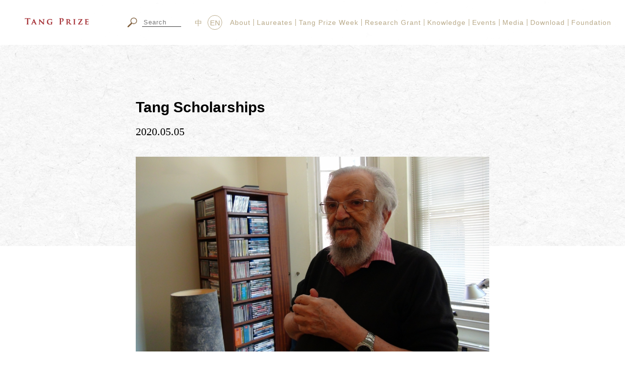

--- FILE ---
content_type: text/html; charset=UTF-8
request_url: https://www.tang-prize.org/en/explore_detail.php?id=1325
body_size: 8321
content:

<!DOCTYPE html>
<html lang="en">
<head>
	<meta charset="UTF-8">
	<title>Tang Prize | Research Grant | Tang Scholarships</title>

	
<meta name="viewport" content="width=device-width; initial-scale=1.0" />

<link rel="shortcut icon" href="images/favicon2.ico" type="image/x-icon">
<link rel="apple-touch-icon" href="images/favicon2.ico">
<link rel="apple-touch-icon" sizes="76x76" href="images/favicon2.ico">
<link rel="apple-touch-icon" sizes="120x120" href="images/favicon2.ico">
<link rel="apple-touch-icon" sizes="152x152" href="images/favicon2.ico">


<meta name="Keywords" content="Tang Prize,Sustainable Development,Biopharmaceutical Science,Sinology,Rule of Law,唐獎">

<meta name="Description" content="The Tang Prize encourages and supports global research and development in four categories: Sustainable Development, Biopharmaceutical Science, Sinology and Rule of Law.">


<meta name="robots" content="all">
<meta name="Author" content="很好設計">
<meta name="company" content="很好設計">
<meta name="copyright" content="本網頁著作權屬很好設計, All Rights Reserved">
	<!-- meta of FB -->
	<meta property="og:title" content="Tang Prize | Research Grant | Tang Scholarships" />
	<meta property="og:description" content="" />
	<meta property="og:url" content="http://www.tang-prize.org/explore_detail.php?id=1325" />

	<!-- 沒有s的og:image -->
	<meta property="og:image" content="http://www.tang-prize.org/upload_image/explore/explore_7e6cfa144979b436a8c3f0694f2356e2.jpg" />

	<!-- https用法? -->
	<meta property="og:image:url" content="http://www.tang-prize.org/upload_image/explore/explore_7e6cfa144979b436a8c3f0694f2356e2.jpg" />
	<meta property="og:type" content="website" />



	<script src="js/jquery/1.11.1/jquery.min.js"></script>

	<script src="js/jquery.bxslider/jquery.bxslider.js"></script>
	<link rel="stylesheet" type="text/css" href="js/jquery.bxslider/jquery.bxslider.css">

	<script src="js/TweenMax.min.js"></script>

	<link rel="stylesheet" href="stylesheets/style.css">

	<style>
		/*.originArticle .content{width: 546px;}*/
		.originArticle .ch{margin-bottom: 30px;}
	</style>
<script>
  (function(i,s,o,g,r,a,m){i['GoogleAnalyticsObject']=r;i[r]=i[r]||function(){
  (i[r].q=i[r].q||[]).push(arguments)},i[r].l=1*new Date();a=s.createElement(o),
  m=s.getElementsByTagName(o)[0];a.async=1;a.src=g;m.parentNode.insertBefore(a,m)
  })(window,document,'script','https://www.google-analytics.com/analytics.js','ga');

  ga('create', 'UA-48624126-1', 'auto');
  ga('send', 'pageview');

</script>

<!-- Google Tag Manager -->
<script>(function(w,d,s,l,i){w[l]=w[l]||[];w[l].push({'gtm.start':
new Date().getTime(),event:'gtm.js'});var f=d.getElementsByTagName(s)[0],
j=d.createElement(s),dl=l!='dataLayer'?'&l='+l:'';j.async=true;j.src=
'https://www.googletagmanager.com/gtm.js?id='+i+dl;f.parentNode.insertBefore(j,f);
})(window,document,'script','dataLayer','GTM-PWHQ8WX');</script>
<!-- End Google Tag Manager --></head>
<body>
		
<!-- Google Tag Manager (noscript) -->
<noscript><iframe src="https://www.googletagmanager.com/ns.html?id=GTM-PWHQ8WX"
height="0" width="0" style="display:none;visibility:hidden"></iframe></noscript>
<!-- End Google Tag Manager (noscript) -->

<!-- <nav class="topmenuWrap_two show-for-large grid-x align-middle align-right">
	<div class="topmenu-logo image-2x"><a href="index.php"><img src="images/newindex/logo.png"><img src="images/newindex/logo@2x.png" width="95"></a></div>

	<div class="cell shrink">
		<div class="grid-x align-middle">
			<div class="cell shrink language">
				<a href="javascript:;" class="current">中</a>
				<a href="en/">EN</a>
			</div>

			<div class="cell shrink linkWrap grid-x align-middle">
				<div class="cell shrink fb"><a href="https://www.facebook.com/tangprize" target="_blank"><img src="images/newindex/fb.svg" width="30"></a></div>
				<div class="cell shrink youtube"><a href="https://www.youtube.com/user/theTangPrize" target="_blank"><img src="images/newindex/youtube.svg" width="30"></a></div>
				<div class="cell shrink ig"><a href="https://www.instagram.com/tangprize/" target="_blank"><img src="images/newindex/ig.svg" width="30"></a></div>
				<div class="cell shrink epaper flex-container align-center-middle"><a href="http://www.tang-prize.org/epaper_list.php" target="_blank"><img src="images/newindex/ep.png"></a></div>
			</div>

			<form action="search.php" method="get" enctype="multipart/form-data" name="searchForm" id="searchForm" class="cell shrink">
			    <button style="cursor: pointer;"><img src="images/newindex/magnifier.png" width="20"></button>
			    <input type="text" placeholder="請輸入關鍵字" name="searchTxt" id="searchTxt">
			</form>
		</div>

		<ul class="topmenuList grid-x">
			<li class="cell shrink"><a href="origin.php">
				<div class="ch">關於唐獎</div>
			</a></li>
			<li class="cell shrink"><a href="owner.php">
				<div class="ch">唐獎得主</div>
			</a></li>
			<li class="cell shrink"><a href="week.php">
				<div class="ch">唐獎週</div>
			</a></li>
			<li class="cell shrink"><a href="media.php">
				<div class="ch">媒體專區</div>
			</a></li>
			<li class="cell shrink"><a href="event.php">
				<div class="ch">活動訊息</div>
			</a></li>
			<li class="cell shrink"><a href="founder.php">
				<div class="ch">基金會</div>
			</a></li>
		</ul>
	</div>
</nav> -->

<!-- <nav class="topmenuWrap-fix show-for-large">
	<div class="logo image-2x"><a href="index.php"><img src="images/newindex/small-logo.png"><img src="images/newindex/small-logo@2x.png" width="189"></a></div>

	<div class="grid-x align-right align-middle topmenu-container">
		<form action="search.php" method="get" enctype="multipart/form-data" name="searchForm" id="searchForm" class="cell shrink">
		    <button style="cursor: pointer;"><img src="images/newindex/magnifier.png" width="20"></button>
		    <input type="text" placeholder="請輸入關鍵字" name="searchTxt" id="searchTxt">
		</form>

		<div class="language mr cell shrink">
			<a href="javascript:;" class="current">中</a>
			<a href="en/">EN</a>
		</div>

		<ul class="fixed-topmenuList grid-x cell shrink">
			<li class="cell shrink">
				<a href="javascript:;">關於唐獎</a>

				<nav class="subList">
					<a href="origin.php">唐獎源起</a>
					<a href="spirit.php">四大獎項</a>
					<a href="origin.php">獎章與證書</a>
					<a href="origin.php">提名及評選</a>
				</nav>
			</li>
			<li class="cell shrink">
				<a href="javascript:;">唐獎得主</a>

				<nav class="subList">
					<a href="owner.php">永續發展獎</a>
					<a href="owner.php">生技醫藥獎</a>
					<a href="owner.php">漢學獎</a>
					<a href="owner.php">法治獎</a>
				</nav>
			</li>
			<li class="cell shrink">
				<a href="javascript:;">唐獎週</a>

				<nav class="subList">
					<a href="week.php">唐獎週活動日程</a>
					<a href="week.php">頒獎典禮、得獎人演講及論壇直播時刻表</a>
					<a href="week.php">歡迎酒會</a>
					<a href="week.php">頒獎典禮</a>
					<a href="week.php">盛宴</a>
					<a href="week.php">音樂會</a>
					<a href="week.php">演講</a>
					<a href="week.php">榮耀展</a>
				</nav>
			</li>
			<li class="cell shrink">
				<a href="javascript:;">唐獎探索</a>

				<nav class="subList">
					<a href="owner.php">永續發展</a>
					<a href="owner.php">生技醫藥</a>
					<a href="owner.php">漢學</a>
					<a href="owner.php">法治</a>
				</nav>
			</li>
			<li class="cell shrink">
				<a href="javascript:;">活動訊息</a>

				<nav class="subList">
					<a href="event.php">主題活動</a>
					<a href="event.php">余英時人文研究</a>
				</nav>
			</li>
			<li class="cell shrink">
				<a href="javascript:;">媒體專區</a>

				<nav class="subList">
					<a href="media.php?cat=23">新聞報導</a>
					<a href="media.php?cat=25">影片專區</a>
					<a href="media.php?cat=26">照片專區</a>
					<a href="media.php?cat=36">名人談唐獎</a>
				</nav>
			</li>
			<li class="cell shrink">
				<a href="javascript:;">下載區</a>

				<nav class="subList">
					<a href="download.php">得獎人演講資料</a>
					<a href="download.php">得獎人相關活動資料</a>
					<a href="download.php">唐獎懶人包</a>
				</nav>
			</li>
			<li class="cell shrink">
				<a href="javascript:;">基金會</a>

				<nav class="subList">
					<a href="founder.php">創辦人</a>
					<a href="founder.php">基金會組織架構圖</a>
					<a href="founder.php">出版品</a>
					<a href="founder.php">唐獎時光廊</a>
					<a href="founder.php">相關連結</a>
					<a href="founder.php">聯絡方式</a>
				</nav>
			</li>
		</ul>
	</div>
</nav> -->


<nav class="topmenuWrap show-for-large">
	<div class="logo image-2x"><a href="index.php"><img src="images/newindex/small-logo.png"><img src="images/newindex/small-logo@2x.png" width="189"></a></div>

	<div class="grid-x align-right align-middle topmenu-container">
		<!-- <form action="javascript:;" method="get" enctype="multipart/form-data" name="searchForm" id="searchForm" class="cell shrink"> -->
		<form action="search.php" method="get" enctype="multipart/form-data" name="searchForm" id="searchForm" class="cell shrink" style="margin-right: 10px;">
		    <button style="cursor: pointer;"><img src="images/newindex/magnifier.png" width="20"></button>
		    <input type="text" placeholder="Search" name="searchTxt" id="searchTxt">
		</form>

		<div id="google_translate_element" style="margin-left: 5px;margin-right: 5px;"></div>

		<div class="language mr cell shrink" style="margin-right: 10px;">
			<a href="/">中</a>
			<a href="javascript:;" class="current">EN</a>
		</div>

		<ul class="fixed-topmenuList grid-x cell shrink">
			<li class="cell shrink">
				<a href="origin.php">About</a>

				<nav class="subList">

					
													<a href="origin.php?cat=102">Brochure</a>
						
					
													<a href="origin.php?cat=95">Founder</a>
						
					
													<a href="origin.php?cat=46">Philosophy</a>
						
					
													<a href="spirit.php?cat=62">Categories and Awards</a>
						
					
													<a href="spirit.php?cat=64">Nomination and Selection</a>
						
					
													<a href="spirit.php?cat=65">Designs</a>
						
					
					<!-- <a href="origin.php">唐獎源起</a>
					<a href="spirit.php">四大獎項</a>
					<a href="origin.php">獎章證書</a>
					<a href="origin.php">提名評選</a> -->
				</nav>
			</li>
			<li class="cell shrink">
				<a href="owner.php">Laureates</a>

				<nav class="subList">
											<a href="owner.php?cat=10">Sustainable Development</a>
											<a href="owner.php?cat=11">Biopharmaceutical Science</a>
											<a href="owner.php?cat=12">Sinology</a>
											<a href="owner.php?cat=13">Rule of Law</a>
					
					<!-- <a href="owner.php">永續發展</a>
					<a href="owner.php">生技醫藥</a>
					<a href="owner.php">漢學獎</a>
					<a href="owner.php">法治獎</a> -->
				</nav>
			</li>
			<li class="cell shrink">
				<a href="week.php">Tang Prize Week</a>

				<nav class="subList">

											<a href="week.php?cat=58">Ceremony</a>
											<a href="week.php?cat=59">Banquet</a>
											<a href="week.php?cat=31">Lectures</a>
											<a href="week.php?cat=94">Forums</a>
											<a href="week.php?cat=66">Visual Identity</a>
											<a href="week.php?cat=61">Exhibition</a>
											<a href="week.php?cat=56">Programs</a>
					
					<!-- <a href="week.php?cat=856&y=2018">活動日</a>
					<a href="week.php?cat=856&y=2018">頒獎</a>
					<a href="week.php?cat=856&y=2018">酒會</a>
					<a href="week.php?cat=856&y=2018">典禮</a>
					<a href="week.php?cat=856&y=2018">盛宴</a>
					<a href="week.php?cat=856&y=2018">音樂會</a>
					<a href="week.php?cat=856&y=2018">演講</a>
					<a href="week.php?cat=856&y=2018">榮耀展</a> -->
				</nav>
			</li>
			<li class="cell shrink">
				<a href="explore.php">Research Grant</a>

				<nav class="subList">
											<a href="explore.php?cat=47">Sustainable Development</a>
											<a href="explore.php?cat=91">Biopharmaceutical Science</a>
											<a href="explore.php?cat=92">Sinology</a>
											<a href="explore.php?cat=93">Rule of Law</a>
										<!-- <a href="explore.php">研究補助</a>
					<a href="media.php">知識庫</a> -->
				</nav>
			</li>
			<li class="cell shrink">
				<a href="knowledge.php">Knowledge</a>

				<nav class="subList">

											<a href="knowledge.php?cat=48">Articles</a>
											<a href="knowledge.php?cat=96">Celebrity Interview</a>
										
					<!-- <a href="explore.php">研究補助</a>
					<a href="media.php">知識庫</a> -->
				</nav>
			</li>
			<li class="cell shrink">
				<a href="event.php">Events</a>

				<nav class="subList">

											<a href="event.php?cat=77">Tang Prize activities</a>
										
					<!-- <a href="event.php">主題活動</a>
					<a href="event.php">人文研究</a> -->
				</nav>
			</li>
			<li class="cell shrink">
				<a href="media.php">Media</a>

				<nav class="subList">

											<a href="media.php?cat=24">Press Release</a>
											<a href="media.php?cat=23">News</a>
											<a href="media.php?cat=25">Videos</a>
									
					<!-- <a href="media.php?cat=23">News</a>
					<a href="media.php?cat=25">Videos</a>
					<a href="media.php?cat=26">Photos</a>
					<a href="media.php?cat=36">Celebrity Interview</a> -->
				</nav>
			</li>
			<li class="cell shrink">
				<a href="download.php">Download</a>
			</li>
			<li class="cell shrink">
				<a href="publishing.php">Foundation</a>

				<nav class="subList">

					
													<a href="publishing.php?cat=67">Organization</a>
						
					
													<a href="publishing.php?cat=72">Contact</a>
						
					
					<!-- <a href="publishing.php">創辦人</a>
					<a href="publishing.php">架構圖</a>
					<a href="founder.php">出版品</a>
					<a href="gallery.php">唐獎時光廊</a>
					<a href="publishing.php">相關連結</a>
					<a href="publishing.php">聯絡方式</a> -->
				</nav>
			</li>
		</ul>
	</div>
</nav>

<div class="hamburgerWrap hide-for-large">

	<a href="first.php"><img src="images/mobile-logo.svg" class="topmenu-logo" width="140"></a>

	<div class="mobile-search">
		<form action="search.php" method="get" enctype="multipart/form-data" name="searchForm" id="searchForm" class="cell shrink">
		    <button></button>
		    <input type="text" placeholder="Search" name="searchTxt" id="searchTxt">
		</form>
	</div>

	

	<div class="ryder-lan"><a href="/"><img src="mobile/images/lan-ch.png" width="22"></a></div>

	

	<div class="hamburger">

		<span class="item1"></span>

		<span class="item2"></span>

		<span class="item3"></span>

	</div>

</div>



<div class="hamburgerWrap-fixed hide-for-large">

	<div class="ryder-lan"><a href="/"><img src="mobile/images/lan-ch.png" width="22"></a></div>



	<div class="hamburger">

		<span class="item1"></span>

		<span class="item2"></span>

		<span class="item3"></span>

	</div>

</div>


<div class="mobile-topmenuWrap hide-for-large">

	<a href=""><img src="mobile/images/index-logo.png" class="topmenu-logo" width="45"></a>

	<div class="hamburger">

		<span class="item1"></span>

		<span class="item2"></span>

		<span class="item3"></span>

	</div>

	

	<ul class="topmenu">
		<li id="about">About
			<div class="sub">

				
											<div><a href="origin.php?cat=102">Brochure</a></div>
					
				
											<div><a href="origin.php?cat=95">Founder</a></div>
					
				
											<div><a href="origin.php?cat=46">Philosophy</a></div>
					
				
											<div><a href="spirit.php?cat=62">Categories and Awards</a></div>
					
				
											<div><a href="spirit.php?cat=64">Nomination and Selection</a></div>
					
				
											<div><a href="spirit.php?cat=65">Designs</a></div>
					
				
				<!-- <div><a href="spirit.php">唐獎精神</a></div>
				<div><a href="origin.php">四大獎項</a></div>
				<div><a href="origin.php">獎勵內容</a></div>
				<div><a href="origin.php">提名及評選</a></div>
				<div><a href="origin.php">唐獎設計</a></div> -->
			</div>
		</li>

		<li id="about">Laureates
			<div class="sub">

				
					<div><a href="owner.php?cat=10">Sustainable Development</a></div>

				
					<div><a href="owner.php?cat=11">Biopharmaceutical Science</a></div>

				
					<div><a href="owner.php?cat=12">Sinology</a></div>

				
					<div><a href="owner.php?cat=13">Rule of Law</a></div>

				
				<!-- <div><a href="owner.php">永續發展</a></div>
				<div><a href="owner.php">生技醫藥</a></div>
				<div><a href="owner.php">漢學</a></div>
				<div><a href="owner.php">法治</a></div> -->
			</div>
		</li>

		<li id="about">Tang Prize Week
			<div class="sub">

				
					<div><a href="week.php?cat=58">Ceremony</a></div>

				
					<div><a href="week.php?cat=59">Banquet</a></div>

				
					<div><a href="week.php?cat=31">Lectures</a></div>

				
					<div><a href="week.php?cat=94">Forums</a></div>

				
					<div><a href="week.php?cat=66">Visual Identity</a></div>

				
					<div><a href="week.php?cat=61">Exhibition</a></div>

				
					<div><a href="week.php?cat=56">Programs</a></div>

				
				<!-- <div><a href="week.php?cat=856&y=2018&cla=week">活動日程</a></div>
				<div><a href="week.php?cat=856&y=2018&cla=week">歡迎酒會</a></div>
				<div><a href="week.php?cat=856&y=2018&cla=week">頒獎典禮</a></div>
				<div><a href="week.php?cat=856&y=2018&cla=week">盛宴</a></div>
				<div><a href="week.php?cat=856&y=2018&cla=week">得獎人演講</a></div>
				<div><a href="week.php?cat=856&y=2018&cla=week">榮耀展</a></div> -->
			</div>
		</li>

		<li id="about">Research Grant
			<div class="sub">

				
					<div><a href="explore.php?cat=47">Sustainable Development</a></div>

				
					<div><a href="explore.php?cat=91">Biopharmaceutical Science</a></div>

				
					<div><a href="explore.php?cat=92">Sinology</a></div>

				
					<div><a href="explore.php?cat=93">Rule of Law</a></div>

								
				<!-- <div><a href="explore.php">研究補助費</a></div>
				<div><a href="media.php">知識庫</a></div> -->
			</div>
		</li>

		<li id="about">Knowledge
			<div class="sub">

				
					<div><a href="knowledge.php?cat=48">Articles</a></div>

				
					<div><a href="knowledge.php?cat=96">Celebrity Interview</a></div>

								
				<!-- <div><a href="explore.php">研究補助費</a></div>
				<div><a href="media.php">知識庫</a></div> -->
			</div>
		</li>

		<li id="about">Events
			<div class="sub">

				
					<div><a href="event.php?cat=77">Tang Prize activities</a></div>

								
				<!-- <div><a href="explore.php">研究補助費</a></div>
				<div><a href="media.php">知識庫</a></div> -->
			</div>
		</li>

		<li id="about">Media
			<div class="sub">

				
					<div><a href="media.php?cat=24">Press Release</a></div>

				
					<div><a href="media.php?cat=23">News</a></div>

				
					<div><a href="media.php?cat=25">Videos</a></div>

								
				<!-- <div><a href="explore.php">研究補助費</a></div>
				<div><a href="media.php">知識庫</a></div> -->
			</div>
		</li>

		<li id="about" onclick="window.location='download.php'">Download
			<!-- <div class="sub"> -->
				<!-- <div><a href="download.php">得獎人演講資料</a></div>
				<div><a href="download.php">得獎人相關活動資料</a></div>
				<div><a href="download.php">唐獎懶人包</a></div>
				<div><a href="download.php">自行定義</a></div> -->
			<!-- </div> -->
		</li>

		<li id="about">Foundation
			<div class="sub">

				
											<div><a href="publishing.php?cat=67">Organization</a></div>
					
				
											<div><a href="publishing.php?cat=72">Contact</a></div>
					
								
				<!-- <div><a href="explore.php">研究補助費</a></div>
				<div><a href="media.php">知識庫</a></div> -->
			</div>
		</li>
	</ul>

	<div class="botWrap">
		<ul class="footer-link grid-x">

			<li><a href="https://www.facebook.com/tangprize" target="blank"><img src="mobile/images/footer-link-1.png" width="10"></a></li>

			<li><a href="https://www.youtube.com/user/theTangPrize" target="blank"><img src="mobile/images/footer-link-2.png" width="24"></a></li>

			<li><a href="https://www.instagram.com/tangprize/" target="blank"><img src="mobile/images/footer-link-ig.svg" width="19"></a></li>

			<li><a href="http://www.tang-prize.org/mobile/epaper_list.php" target="_blank" class="newsletter">電子報</a></li>

		</ul>
	</div>
</div>



<script type="text/javascript">
function googleTranslateElementInit() {
    new google.translate.TranslateElement({ pageLanguage: 'en', layout: google.translate.TranslateElement.InlineLayout.SIMPLE, autoDisplay: false }, 'google_translate_element');
}
</script>
<script type="text/javascript" src="//translate.google.com/translate_a/element.js?cb=googleTranslateElementInit"></script>


<script type="text/javascript">
$(window).on("scroll", function () {
	if ($(this).scrollTop() > 100){
		$(".topmenuWrap").addClass("is-small")
	} else {
		$(".topmenuWrap").removeClass("is-small")
	}
})



$(".fixed-topmenuList li").hover(function() {
	// $(this).find('.subList').stop(true, false, true).slideToggle(500);
	$(this).find('.subList').stop(true, false, true).slideDown(300);
	$(this).addClass("is-show");

	}, function () {

    $(this).find('.subList').stop(true, false, true).slideUp(1000);
    $(this).removeClass("is-show");

});



$(window).scroll(function() {

	if( $(this).width() < 1024 ) {

		if ( $(this).scrollTop() > 100){

			$(".hamburgerWrap-fixed").slideDown(300);

		} else {

			$(".hamburgerWrap-fixed").stop(true).slideUp(100);

		}

	}

});



$(".topmenu li").click(function () {

	$(this).toggleClass("current");

	$(this).find(".sub").stop(true).slideToggle(500);

	// if ($(window).height() > 668) {

	// 	botWrap_position();

	// }

})

$(".hamburger").click(function () {

	$(".mobile-topmenuWrap").stop(true).slideToggle(800,function () {

		$(".hamburger").toggleClass("hamburger-show");

	});

	// initial

	if (!$(this).hasClass("hamburger-show")) {

		$(".topmenu li").each(function () {

			$(this).removeClass("current");

			$(this).find(".sub").stop(true).slideUp(0);

		})

	}

})


// $(".subList").mouseleave(function() {
// 	$(this).slideUp(500);
// })
</script>
<!-- <div class="ryder-fixedWrap">
	<ul class="ryder-fixed-tinyarea">
		<li class="lan ch current">
			中
		</li>
		<li class="lan en">
			<a href="en/<br />
<b>Warning</b>:  Undefined variable $toLanPage in <b>/home/tangwebmaker/en/topnav.php</b> on line <b>16</b><br />
">
				En
			</a>
		</li>
		<li>|</li>
		<li><a href="https://www.facebook.com/tangprize" target="blank"><img src="images/facebook-traditional.png"></a></li>
		<li><a href="https://www.youtube.com/user/theTangPrize" target="blank"><img src="images/youtube-traditional.png"></a></li>
		<li><a href="https://www.instagram.com/tangprize/" target="blank"><img src="images/newindex/ig.svg" width="23"></a></li>
		<li class="css_mover"><a href="http://www.tang-prize.org/epaper_list.php" target="_blank"><img src="images/tiny3.png" width="55"><img src="images/tiny3-hover.png" width="55"></a></li>
		<li>|</li>
		<li>
			<form action="search.php" method="get" enctype="multipart/form-data" name="searchForm" id="searchForm">
				<button><img src="images/magnifier.png" width="20"></button>
				<span class="tinySearch" onclick="_open(this)">SEARCH</span>
				<input type="text" class="searchText" onblur="_close(this)" name="searchTxt" id="searchTxt">
			</form>
		</li>
	</ul>
</div> --><!-- ryder-fixedWrap end -->

<!-- search animated + ryder fixed -->
<script>
	$(function () {
		$(window).scroll(function () {
			if ($(this).scrollTop()>$(".tinyArea").outerHeight()) {
				$(".ryder-fixedWrap").slideDown(300);
			}else{
				$(".ryder-fixedWrap").slideUp(100);
			}
		})


		$(window).on("scroll", function () {
			if ($(this).scrollTop() > 150){
				$(".ownerBanner").addClass("is-small")
			} else {
				$(".ownerBanner").removeClass("is-small")
			}
		})

	})

	function _open (obj) {
		$(obj).next().addClass("searchTextOpen").select();
	}
	function _close (obj) {
		$(obj).removeClass("searchTextOpen");
	}
</script>






	<div class="top-bg-3"></div>









<!-- backtotop -->
<div class="backtotop"><img src="images/backtotop-new.png" width="31"></div>

<script>
	$(window).scroll(function() {
		if ( $(this).scrollTop() > 300){
			$('.backtotop').fadeIn("fast");
		} else {
			$('.backtotop').stop().fadeOut("fast");
		}
	});
	$(".backtotop").click(function(){
		$("html,body").animate({scrollTop:0 },1000);
	});
</script>
	<div class="originBxWrap hide-for-large">
		<!-- <div class="pic" style="background: url(upload_image/explore/explore_7e6cfa144979b436a8c3f0694f2356e2.jpg) center center/cover no-repeat;padding-top: 50%;"> -->
			<div class="pic">
				<ul class="bannerSlider-mobile">
											<li><img src="upload_image/explore/explore_7e6cfa144979b436a8c3f0694f2356e2.jpg"></li>
									</ul>
				<!-- <img src="<br />
<b>Warning</b>:  Trying to access array offset on value of type bool in <b>/home/tangwebmaker/en/explore_detail.php</b> on line <b>99</b><br />
"> -->
			</div>
	</div><!-- originBxWrap end -->

	<div class="outWrap">

		<div class="mediaTitle">
			<h1 class="title">Tang Scholarships</h1>
			<div class="date">2020.05.05</div>
		</div>

		
		<div class="originBxWrap show-for-large">
		<div class="pic">

			<ul class="bxslider">
									<li><img src="upload_image/explore/explore_7e6cfa144979b436a8c3f0694f2356e2.jpg" alt="Joseph Raz"></li>
							</ul>

		</div>
		</div><!-- originBxWrap end -->

				<ul class="originMoreArea media show-for-large">
			<!-- <li id="originPrev"></li> -->
			<!-- <li id="originNext"></li> -->
			<li><span class="originSliderCurrent">1</span>/<span class="originSliderTotal"></span></li>
		</ul>
		
		<div class="text-upup text-right align-middle">
	 		<div class="item">
			    <span><a href="javascript:;" id="small">A-</a></span>
			    <span class="mid">|</span>
			    <span><a href="javascript:;"id="big">A+</a></span>
		    </div>
		</div>

		<div class="MediaW grid-x">
			<div class="left cell large-auto">
				<div class="title">Share</div>

				<nav class="share">
					<ul class="grid-x align-middle align-justify">
						<li><a href="https://www.tang-prize.org/en/explore_detail.php?id=1325" data-share="line"><img src="images/line.svg"></a></li>
						<li><a href="https://www.tang-prize.org/en/explore_detail.php?id=1325" data-share="facebook"><img src="images/fb.svg"></a></li>
						<li><a href="https://www.tang-prize.org/en/explore_detail.php?id=1325" data-share="twitter"><img src="images/twitter.svg"></a></li>
						<li><a href="javascript:;" data-url="https://www.tang-prize.org/en/explore_detail.php?id=1325" id="copy"><img src="images/link.svg" id="click"></a></li>
					</ul>
				</nav>

				<div class="provenance">Plan information</div>

				<div class="about">
					<div class="content">
						Project Term:2019-2024<br />
Budget:NT$10 million					</div>
				</div>
			</div>
			<div class="right cell  large-auto">
				<div class="originArticle">
					<!-- <div class="ch">Tang Scholarships</div> -->
					<div class="content">
						<p><strong>Origin</strong>: The Tang Prize is awarded on a biennial basis, each with a cash reward of NT$40 million. Projects proposed by the laureates also receive a grant of up to NT$10 million</p>
<p>&nbsp;</p>
<p><strong>Project Summary</strong>:&nbsp;The 2018 laureate in Rule of Law, Professor Joseph Raz, was a fellow of Balliol College and professor of the Philosophy of Law in the University of Oxford. Throughout his work in Oxford, supervision of doctoral students was a central aspect of Professor Raz&rsquo;s contribution to the study of the rule of law, and to the fields of law and philosophy in general. Professor Raz decides to use the NT$10 million research grant to set up the Tang Scholarships, which will enable gifted students to pursue the study of law and philosophy in the outstanding doctoral programmes in Law and Philosophy in the University of Oxford. The Faculty of Philosophy and the Faculty of Law will put forward their best candidates for a central University selection panel to make decisions and Balliol College will have final approval of the recipient. The objective of the proposed scholarship is to sustain and carry forward a major contribution to the theory of law, morality, and politics, in areas of crucial importance to the rule of law. &nbsp;</p>
<p>&nbsp;</p>					</div>
				</div>
			</div>
		</div>

		<div class="back text-right"><a href="javascript:;" onclick="history.back(-1)">
			<svg xmlns="http://www.w3.org/2000/svg" width="101.92" height="37" viewBox="0 0 101.92 37">
			  <g>
			    <g>
			      <path d="M101.92,18.5A18.5,18.5,0,0,1,83.42,37H18.5A18.5,18.5,0,0,1,0,18.5H0A18.5,18.5,0,0,1,18.5,0H83.42a18.5,18.5,0,0,1,18.5,18.5Z" fill="#a12b2f"/>
			      <g>
			        <path d="M42.77,22.5V11.91h3a3.27,3.27,0,0,1,2.13.67,2.13,2.13,0,0,1,.8,1.75,2.57,2.57,0,0,1-.47,1.56,2.68,2.68,0,0,1-1.34,1v0a2.6,2.6,0,0,1,1.7.8,2.51,2.51,0,0,1,.65,1.79,2.78,2.78,0,0,1-1,2.19,3.6,3.6,0,0,1-2.44.84ZM43.93,13v3.48h1.29a2.42,2.42,0,0,0,1.64-.5,1.74,1.74,0,0,0,.59-1.4c0-1.05-.69-1.58-2.05-1.58Zm0,4.56v3.87h1.72a2.55,2.55,0,0,0,1.71-.52A1.8,1.8,0,0,0,48,19.45c0-1.27-.87-1.9-2.61-1.9Z" fill="#fff"/>
			        <path d="M52.43,15.48A4.63,4.63,0,0,1,55,14.76c1.76,0,2.64.94,2.64,2.8V22.5H56.47V21.31h0a2.53,2.53,0,0,1-2.32,1.37,2.5,2.5,0,0,1-1.77-.6,2,2,0,0,1-.64-1.58c0-1.4.83-2.22,2.48-2.45l2.29-.33c0-1.31-.53-2-1.57-2a3.67,3.67,0,0,0-2.47.94Zm2.19,3.43a2.65,2.65,0,0,0-1.35.47,1.33,1.33,0,0,0-.38,1.05,1.18,1.18,0,0,0,.4.92,1.55,1.55,0,0,0,1.07.35,2,2,0,0,0,1.51-.65,2.29,2.29,0,0,0,.6-1.62v-.76Z" fill="#fff"/>
			        <path d="M66.09,22.15a3.94,3.94,0,0,1-2,.53,3.38,3.38,0,0,1-2.59-1.05,3.82,3.82,0,0,1-1-2.73,4.21,4.21,0,0,1,1.06-3,3.75,3.75,0,0,1,2.84-1.13,4,4,0,0,1,1.74.37v1.2a3,3,0,0,0-1.81-.59,2.48,2.48,0,0,0-1.92.83,3.22,3.22,0,0,0-.75,2.23,3.06,3.06,0,0,0,.7,2.13,2.43,2.43,0,0,0,1.9.78,3,3,0,0,0,1.87-.66Z" fill="#fff"/>
			        <path d="M75.18,22.5H73.56l-3.4-3.62h0V22.5H69V11.31h1.14v7.1h0l3.23-3.47H74.9L71.34,18.6Z" fill="#fff"/>
			      </g>
			    </g>
			    <g>
			      <rect x="20.55" y="15.41" width="6.18" height="6.18" transform="translate(-6.16 22.14) rotate(-45)" fill="none" stroke="#fff" stroke-linecap="round" stroke-linejoin="round" stroke-width="0.75"/>
			      <line x1="19.27" y1="18.5" x2="28.49" y2="27.72" fill="none" stroke="#fff" stroke-linecap="round" stroke-linejoin="round" stroke-width="0.75"/>
			      <line x1="19.27" y1="18.5" x2="28.49" y2="9.28" fill="none" stroke="#fff" stroke-linecap="round" stroke-linejoin="round" stroke-width="0.75"/>
			    </g>
			  </g>
			</svg></a>
		</div>
	</div><!-- outWrap end -->

	<!-- <div class="fullLine"></div> -->

	<input type="hidden" name="cat" id="cat" value="93" />

	<footer class="footerWrap grid-x align-center">
	<div class="footer-logo image-2x cell large-shrink"><a href="index.php"><img src="images/newindex/logo.png"><img src="images/newindex/logo@2x.png" width="95"></a></div>

	<div class="footer-section cell large-shrink">
		<div class="linkWrap grid-x">
			<div class="cell shrink fb"><a href="https://www.facebook.com/tangprize" target="_blank"><img src="images/newindex/fb.svg" width="38"></a></div>
			<div class="cell shrink twitter"><a href="https://twitter.com/PrizeTang" target="_blank"><img src="images/newindex/twitter.png" width="36"></a></div>
			<div class="cell shrink youtube"><a href="https://www.youtube.com/user/theTangPrize" target="_blank"><img src="images/newindex/youtube.svg" width="38"></a></div>
			<div class="cell shrink ig"><a href="https://www.instagram.com/tangprize/" target="_blank"><img src="images/newindex/ig.svg" width="38"></a></div>
			<div class="cell shrink epaper image-2x"><a href="http://www.tang-prize.org/en/epaper_list.php" target="_blank"><img src="images/tiny3.png" width="60"><img src="images/newindex/ep@2x.png" width="94"></a></div>
		</div>

		<div class="followus">
			Follow us.<br><br>
			<a href="http://www.goods-design.com.tw/" target="_blank">Site by Goods Design</a><br>
			Copyright © 2014 Tang Prize Foundation, All rights reserved.　Private Policy
		</div>

		<div class="visitors">Visitors：<span>10539305</span></div>
	</div>
</footer></body>
</html>

<script src="dist/common.js"></script>
<script src="//cdn.jsdelivr.net/gh/kenwheeler/slick@1.8.1/slick/slick.min.js"></script>
<link rel="stylesheet" href="//cdn.jsdelivr.net/gh/kenwheeler/slick@1.8.1/slick/slick.css"/>
<script src="about.js"></script>

<script>
	$(window).load(function  () {
		$(".outWrap").css("opacity",1);

		$("select[name=selY]").change(function  () {
			window.location.href="media.php?cat="+$("#cat").val()+"&y="+$(this).val()+"&m="+$('.selM').val();
		});
		$("select[name=selM]").change(function  () {
			window.location.href="media.php?cat="+$("#cat").val()+"&y="+$('.selY').val()+"&m="+$(this).val();
		});
	})

	$("#big").on("click", function() {
		$(".originArticle .content").addClass("big");
		$(".MediaW .left .about .content").addClass("big");
	})
	$("#small").on("click", function() {
		$(".originArticle .content").removeClass("big");
		$(".MediaW .left .about .content").removeClass("big");
	})
</script>

<script>
$("#click").on("click", function (){
	var _text = $("#copy").data("url")
	copy(_text)
	
	alert("copy the link！")
})

function copy(s) {
	var clip_area = document.createElement('textarea');
	clip_area.textContent = s;

	document.body.appendChild(clip_area);
	clip_area.select();

	document.execCommand('copy');
	clip_area.remove();
}
</script>

--- FILE ---
content_type: text/javascript
request_url: https://www.tang-prize.org/en/dist/common.js
body_size: 2074
content:
/******/ (function(modules) { // webpackBootstrap
/******/ 	// The module cache
/******/ 	var installedModules = {};
/******/
/******/ 	// The require function
/******/ 	function __webpack_require__(moduleId) {
/******/
/******/ 		// Check if module is in cache
/******/ 		if(installedModules[moduleId]) {
/******/ 			return installedModules[moduleId].exports;
/******/ 		}
/******/ 		// Create a new module (and put it into the cache)
/******/ 		var module = installedModules[moduleId] = {
/******/ 			i: moduleId,
/******/ 			l: false,
/******/ 			exports: {}
/******/ 		};
/******/
/******/ 		// Execute the module function
/******/ 		modules[moduleId].call(module.exports, module, module.exports, __webpack_require__);
/******/
/******/ 		// Flag the module as loaded
/******/ 		module.l = true;
/******/
/******/ 		// Return the exports of the module
/******/ 		return module.exports;
/******/ 	}
/******/
/******/
/******/ 	// expose the modules object (__webpack_modules__)
/******/ 	__webpack_require__.m = modules;
/******/
/******/ 	// expose the module cache
/******/ 	__webpack_require__.c = installedModules;
/******/
/******/ 	// define getter function for harmony exports
/******/ 	__webpack_require__.d = function(exports, name, getter) {
/******/ 		if(!__webpack_require__.o(exports, name)) {
/******/ 			Object.defineProperty(exports, name, {
/******/ 				configurable: false,
/******/ 				enumerable: true,
/******/ 				get: getter
/******/ 			});
/******/ 		}
/******/ 	};
/******/
/******/ 	// getDefaultExport function for compatibility with non-harmony modules
/******/ 	__webpack_require__.n = function(module) {
/******/ 		var getter = module && module.__esModule ?
/******/ 			function getDefault() { return module['default']; } :
/******/ 			function getModuleExports() { return module; };
/******/ 		__webpack_require__.d(getter, 'a', getter);
/******/ 		return getter;
/******/ 	};
/******/
/******/ 	// Object.prototype.hasOwnProperty.call
/******/ 	__webpack_require__.o = function(object, property) { return Object.prototype.hasOwnProperty.call(object, property); };
/******/
/******/ 	// __webpack_public_path__
/******/ 	__webpack_require__.p = "";
/******/
/******/ 	// Load entry module and return exports
/******/ 	return __webpack_require__(__webpack_require__.s = 0);
/******/ })
/************************************************************************/
/******/ ([
/* 0 */
/***/ (function(module, exports, __webpack_require__) {

module.exports = __webpack_require__(1);


/***/ }),
/* 1 */
/***/ (function(module, exports) {

$.fn.ryderCool = function (option) {
	return this.each(function () {
		var $this = $(this);

		var deFault = {
			hook: 0.9,
			repeat: false,
			enter_check: true,
			leave_check: true,
			count: 0,
			enter() {},
			leave() {}
		};

		var setting = $.extend(deFault, option);

		function ryderScrolling() {
			var scrollTop = $(window).scrollTop(),
			    elementOffset = $this.offset().top,
			    distance = elementOffset - scrollTop,
			    windowHeight = $(window).height(),
			    breakPoint = windowHeight * setting.hook,
			    leavePoint = $this.height() - windowHeight * (1 - setting.hook);

			if (distance > breakPoint || distance < -leavePoint) {

				if (setting.count >= 1) {
					setting.enter_check = setting.repeat;
				}

				setting.leave_check && setting.leave($this);
				setting.leave_check = false;
			} else if (distance < breakPoint) {

				setting.enter_check && setting.enter($this);
				setting.enter_check && setting.count++;
				setting.enter_check = false;
				setting.leave_check = true;
			}
		}

		TweenLite.ticker.addEventListener("tick", ryderScrolling);
	});
};

if (window.location.hash) {
	$.scrollTo(window.location.hash, {
		duration: 1000,
		offset: -90
	});
}

$(window).on("resize", function () {
	if ($(this).width() > 1024) {
		window.device = 'desktop';
	} else {
		window.device = 'mobile';
	}
}).trigger("resize");

$("#preloadWrap").fadeOut(600);

$("[data-share]").each((i, el) => {
	var type = el.dataset.share;
	$(el).click(function (e) {
		e.preventDefault();

		var winHeight = 360;
		var winWidth = 600;
		var winTop = screen.height / 2 - winHeight / 2;
		var winLeft = screen.width / 2 - winWidth / 2;
		var url = $(this).attr("href");

		if (type == "facebook") {
			window.open('https://www.facebook.com/sharer/sharer.php?u=' + url, 'sharer', 'top=' + winTop + ',left=' + winLeft + ',toolbar=0,status=0,width=' + winWidth + ',height=' + winHeight);
		} else if (type == "twitter") {
			window.open('https://twitter.com/share?url=' + url, 'sharer', 'top=' + winTop + ',left=' + winLeft + ',toolbar=0,status=0,width=' + winWidth + ',height=' + winHeight);
		} else if (type == "pinterest") {
			window.open('https://www.pinterest.com/pin/create/button/?url=' + url, 'sharer', 'top=' + winTop + ',left=' + winLeft + ',toolbar=0,status=0,width=' + winWidth + ',height=' + winHeight);
		} else if (type == "googleplus") {
			window.open('https://plus.google.com/share?url=' + url, 'sharer', 'top=' + winTop + ',left=' + winLeft + ',toolbar=0,status=0,width=' + winWidth + ',height=' + winHeight);
		} else if (type == "linkedin") {
			window.open('https://www.linkedin.com/cws/share?url=' + url, 'sharer', 'top=' + winTop + ',left=' + winLeft + ',toolbar=0,status=0,width=' + winWidth + ',height=' + winHeight);
		} else if (type == "weibo") {
			window.open('https://service.weibo.com/share/share.php?url=' + url, 'sharer', 'top=' + winTop + ',left=' + winLeft + ',toolbar=0,status=0,width=' + winWidth + ',height=' + winHeight);
		} else if (type == "line") {
			window.open('https://line.naver.jp/R/msg/text/?' + url);
		}
	});
});

$(window).on("scroll", function () {
	if ($(this).scrollTop() > 200) {
		$(".topmenuWrap").addClass("is-small");

		$(".submenuList").css("background-color", "#842825");
	} else {
		$(".topmenuWrap").removeClass("is-small");

		$(".submenuList").css("background-color", "#231815");
	}
});

$(".scrollToBottom").click(function () {
	$.scrollTo($(document).height(), {
		duration: 1000
	});

	$(".hamburger").removeClass("is-open");
	$(".mobile-topmenuList").slideUp(500);
});

$(".hamburger").on("click", function () {

	$(this).toggleClass("is-open");

	$(".mobile-topmenuList").slideToggle(500);
});

$('#instagram .item').each(function (i, el) {

	var _url = "https://www.instagram.com/p/" + el.dataset.ig + "/media/?size=l";

	$(el).html('<a href="https://www.instagram.com/p/' + el.dataset.ig + '" target="_blank"><div class="pic" style="background: url(' + _url + ' ) center center/cover no-repeat;"></div></a>');
});

$(".products").mouseenter(function () {

	$(".products .submenuList").fadeIn();

	$(".products").addClass('current_in');
});

$(".submenuList").mouseleave(function () {

	$(".products .submenuList").fadeOut();

	$(".products").removeClass('current_in');
});

$(".mobile-products").on("click", function () {

	$(".mobile-submenuList").slideToggle();

	$(".mobile-products").toggleClass('current_in');
});

/***/ })
/******/ ]);

--- FILE ---
content_type: text/javascript
request_url: https://www.tang-prize.org/en/about.js
body_size: 599
content:
$(window).load(function  () {
	$(".outWrap").css("opacity",1);

	var bsLength = $('.bxslider').children().length;
	// console.log(bsLength);
	if( bsLength<=1 ){
		$('.originMoreArea').children().hide();
	}

	if(bsLength > 1){
		$('.originMoreArea').children().show();
		var slider=$('.bxslider').bxSlider({
			auto: true,
			mode: 'fade',
			pager: true,
			adaptiveHeight: false,
			nextSelector: '#originNext',
			prevSelector: '#originPrev',
			nextText: '<img src="images/origin-next.png" width="20">',
			prevText: '<img src="images/origin-prev.png" width="20">',
			onSlideBefore: function  () {
				var current = slider.getCurrentSlide() + 1;
				$(".originSliderCurrent").text(current);
			},
		});

		var slide_qty = slider.getSlideCount();
		$(".originSliderTotal").text(slide_qty);
	}

	$(".bannerSlider").slick({
		dots: true,
		dotsClass: 'banner-dots',
		appendDots: '.banner-dotWrap',
		infinite: true,
		speed: 500,
		prevArrow: ".banner-prev",
		nextArrow: ".banner-next",
		focusOnSelect: false,
		easing: 'easeInOutCubic'
	});

	$(".bannerSlider-mobile").slick({
		dots: true,
		dotsClass: 'banner-dots-mobile',
		appendDots: '.banner-dotWrap-mobile',
		infinite: true,
		speed: 500,
		prevArrow: ".banner-prev-mobile",
		nextArrow: ".banner-next-mobile",
		focusOnSelect: false,
		easing: 'easeInOutCubic'
	});

	$(".yearSlider").slick({
		dots: true,
		dotsClass: 'banner-dots',
		appendDots: '.banner-dotWrap',
		infinite: true,
		speed: 500,
		prevArrow: ".year-prev",
		nextArrow: ".year-next",
		focusOnSelect: false,
		easing: 'easeInOutCubic'
	});

	$(".monSlider").slick({
		dots: true,
		dotsClass: 'banner-dots',
		appendDots: '.banner-dotWrap',
		infinite: true,
		speed: 500,
		prevArrow: ".mon-prev",
		nextArrow: ".mon-next",
		focusOnSelect: false,
		easing: 'easeInOutCubic'
	});

})


--- FILE ---
content_type: image/svg+xml
request_url: https://www.tang-prize.org/en/images/link.svg
body_size: 1043
content:
<svg id="75942395-120e-4e9c-aa0e-81b051cb5cff" data-name="圖層 1" xmlns="http://www.w3.org/2000/svg" width="31.4" height="32.03" viewBox="0 0 31.4 32.03">
  <defs>
    <style>
      .\30 2f8df06-93d2-4c14-b322-ffc9743f7712 {
        fill: #b8a988;
      }
    </style>
  </defs>
  <title>工作區域 28</title>
  <g>
    <path class="02f8df06-93d2-4c14-b322-ffc9743f7712" d="M12.5,8.26s2.11-1.28,5.14.55L21.43,5a4.09,4.09,0,0,1,3.57-1S28.52,5.12,27.06,9l-.58.89L19.71,16.7a3.92,3.92,0,0,1-5.18,0,2,2,0,0,0-2.92.27,2.09,2.09,0,0,0,.12,2.5,7.39,7.39,0,0,0,7.18,1.93,8.52,8.52,0,0,0,3.21-1.59l7.47-7.49a7.93,7.93,0,0,0,1.72-6.27S30.65.22,23.85,0a7.68,7.68,0,0,0-5,2Z"/>
    <path class="02f8df06-93d2-4c14-b322-ffc9743f7712" d="M18.88,23.49s-2.09,1.34-5.16-.42L10,27a4.13,4.13,0,0,1-3.56,1S2.94,27,4.3,23.12l.56-.89,6.6-7a3.92,3.92,0,0,1,5.18-.12,2,2,0,0,0,2.91-.35,2.09,2.09,0,0,0-.17-2.49,7.4,7.4,0,0,0-7.23-1.75A8.41,8.41,0,0,0,9,12.18L1.69,19.85A8,8,0,0,0,.13,26.16S.92,32,7.73,32a7.61,7.61,0,0,0,4.94-2.09Z"/>
  </g>
</svg>


--- FILE ---
content_type: image/svg+xml
request_url: https://www.tang-prize.org/en/images/twitter.svg
body_size: 534
content:
<svg xmlns="http://www.w3.org/2000/svg" width="34.1" height="27.3" viewBox="0 0 34.1 27.3">
  <path d="M30.6,6.8v.9A19.6,19.6,0,0,1,10.7,27.3,20.6,20.6,0,0,1,0,24.2H1.7a13.6,13.6,0,0,0,8.6-3,6.9,6.9,0,0,1-6.5-4.8l1.3.2A5.8,5.8,0,0,0,7,16.4,6.9,6.9,0,0,1,1.4,9.7h0a6.5,6.5,0,0,0,3.1.8A6.9,6.9,0,0,1,1.4,4.7a6.7,6.7,0,0,1,1-3.4A19.7,19.7,0,0,0,16.8,8.4a7.7,7.7,0,0,1-.2-1.5A7,7,0,0,1,28.7,2.2,13,13,0,0,0,33.1.5,6.5,6.5,0,0,1,30,4.3a13.8,13.8,0,0,0,4.1-1.1,17.1,17.1,0,0,1-3.5,3.6Z" style="fill: #b8a988;fill-rule: evenodd"/>
</svg>


--- FILE ---
content_type: text/plain
request_url: https://www.google-analytics.com/j/collect?v=1&_v=j102&a=844466909&t=pageview&_s=1&dl=https%3A%2F%2Fwww.tang-prize.org%2Fen%2Fexplore_detail.php%3Fid%3D1325&ul=en-us%40posix&dt=Tang%20Prize%20%7C%20Research%20Grant%20%7C%20Tang%20Scholarships&sr=1280x720&vp=1280x720&_u=IEBAAEABAAAAACAAI~&jid=1043583115&gjid=1269909135&cid=294846673.1768996868&tid=UA-48624126-1&_gid=1297610108.1768996868&_r=1&_slc=1&z=1836213183
body_size: -450
content:
2,cG-PCQR56RRQN

--- FILE ---
content_type: image/svg+xml
request_url: https://www.tang-prize.org/en/images/newindex/ig.svg
body_size: 1513
content:
<svg xmlns="http://www.w3.org/2000/svg" xmlns:xlink="http://www.w3.org/1999/xlink" width="30.69" height="30.69" viewBox="0 0 30.69 30.69"><defs><linearGradient id="07a61be4-b801-4b91-a663-ff30cedae3d6" x1="15.34" y1="182.63" x2="15.34" y2="147.46" gradientTransform="translate(0 -150)" gradientUnits="userSpaceOnUse"><stop offset="0.1" stop-color="#ffd879"/><stop offset="0.15" stop-color="#fccb76"/><stop offset="0.26" stop-color="#f5aa6c"/><stop offset="0.4" stop-color="#e9755e"/><stop offset="0.45" stop-color="#e45f58"/><stop offset="0.68" stop-color="#d22a9c"/><stop offset="1" stop-color="#6968df"/></linearGradient></defs><title>ig</title><g id="364ef95a-a9ed-48ba-a28b-4825b63b2c9f" data-name="圖層 2"><g id="8c82ac7e-d27c-45d6-9084-9db2c6de7caf" data-name="圖層 1"><g id="dc96171b-bcfd-42b9-865c-a0b70abb4e37" data-name="Icons"><g id="848b18fa-bdd3-4458-b489-a2b4a08cfdce" data-name="Icons"><circle cx="15.34" cy="15.34" r="15.34" fill="url(#07a61be4-b801-4b91-a663-ff30cedae3d6)"/><path d="M15.34,19.06a3.72,3.72,0,1,1,3.72-3.72A3.72,3.72,0,0,1,15.34,19.06Zm0-6.43a2.72,2.72,0,1,0,2.72,2.71A2.72,2.72,0,0,0,15.34,12.63Z" fill="#fff"/><circle cx="19.59" cy="11.23" r="0.46" fill="#fff"/><path d="M18.54,22.61h-6.4a4.07,4.07,0,0,1-4.07-4.07v-6.4a4.07,4.07,0,0,1,4.07-4.07h6.4a4.07,4.07,0,0,1,4.07,4.07v6.4A4.07,4.07,0,0,1,18.54,22.61ZM12.15,9.08a3.07,3.07,0,0,0-3.07,3.07v6.4a3.07,3.07,0,0,0,3.07,3.07h6.4a3.07,3.07,0,0,0,3.07-3.07v-6.4a3.07,3.07,0,0,0-3.07-3.07Z" fill="#fff"/></g></g></g></g></svg>